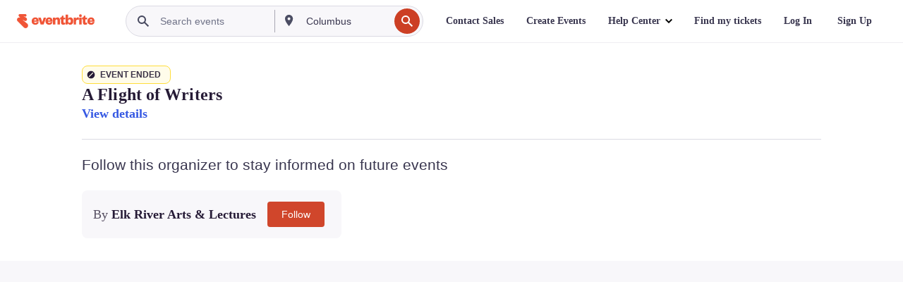

--- FILE ---
content_type: text/javascript; charset=utf-8
request_url: https://app.link/_r?sdk=web2.86.5&branch_key=key_live_epYrpbv3NngOvWj47OM81jmgCFkeYUlx&callback=branch_callback__0
body_size: 68
content:
/**/ typeof branch_callback__0 === 'function' && branch_callback__0("1541797786407917808");